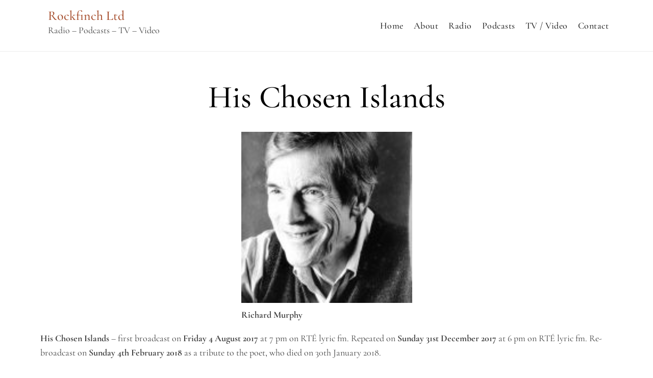

--- FILE ---
content_type: text/html; charset=UTF-8
request_url: http://rockfinch.ie/sailing-to-an-island/
body_size: 7768
content:
<!doctype html>
<html lang="en-GB">
<head>
	<meta charset="UTF-8">
	<meta name="viewport" content="width=device-width, initial-scale=1">
	<link rel="profile" href="https://gmpg.org/xfn/11">

	<title>His Chosen Islands &#8211; Rockfinch Ltd</title>
<meta name='robots' content='max-image-preview:large' />
<link rel="alternate" type="application/rss+xml" title="Rockfinch Ltd &raquo; Feed" href="http://rockfinch.ie/feed/" />
<link rel="alternate" type="application/rss+xml" title="Rockfinch Ltd &raquo; Comments Feed" href="http://rockfinch.ie/comments/feed/" />
<script>
window._wpemojiSettings = {"baseUrl":"https:\/\/s.w.org\/images\/core\/emoji\/14.0.0\/72x72\/","ext":".png","svgUrl":"https:\/\/s.w.org\/images\/core\/emoji\/14.0.0\/svg\/","svgExt":".svg","source":{"concatemoji":"http:\/\/rockfinch.ie\/wp-includes\/js\/wp-emoji-release.min.js?ver=6.3.7"}};
/*! This file is auto-generated */
!function(i,n){var o,s,e;function c(e){try{var t={supportTests:e,timestamp:(new Date).valueOf()};sessionStorage.setItem(o,JSON.stringify(t))}catch(e){}}function p(e,t,n){e.clearRect(0,0,e.canvas.width,e.canvas.height),e.fillText(t,0,0);var t=new Uint32Array(e.getImageData(0,0,e.canvas.width,e.canvas.height).data),r=(e.clearRect(0,0,e.canvas.width,e.canvas.height),e.fillText(n,0,0),new Uint32Array(e.getImageData(0,0,e.canvas.width,e.canvas.height).data));return t.every(function(e,t){return e===r[t]})}function u(e,t,n){switch(t){case"flag":return n(e,"\ud83c\udff3\ufe0f\u200d\u26a7\ufe0f","\ud83c\udff3\ufe0f\u200b\u26a7\ufe0f")?!1:!n(e,"\ud83c\uddfa\ud83c\uddf3","\ud83c\uddfa\u200b\ud83c\uddf3")&&!n(e,"\ud83c\udff4\udb40\udc67\udb40\udc62\udb40\udc65\udb40\udc6e\udb40\udc67\udb40\udc7f","\ud83c\udff4\u200b\udb40\udc67\u200b\udb40\udc62\u200b\udb40\udc65\u200b\udb40\udc6e\u200b\udb40\udc67\u200b\udb40\udc7f");case"emoji":return!n(e,"\ud83e\udef1\ud83c\udffb\u200d\ud83e\udef2\ud83c\udfff","\ud83e\udef1\ud83c\udffb\u200b\ud83e\udef2\ud83c\udfff")}return!1}function f(e,t,n){var r="undefined"!=typeof WorkerGlobalScope&&self instanceof WorkerGlobalScope?new OffscreenCanvas(300,150):i.createElement("canvas"),a=r.getContext("2d",{willReadFrequently:!0}),o=(a.textBaseline="top",a.font="600 32px Arial",{});return e.forEach(function(e){o[e]=t(a,e,n)}),o}function t(e){var t=i.createElement("script");t.src=e,t.defer=!0,i.head.appendChild(t)}"undefined"!=typeof Promise&&(o="wpEmojiSettingsSupports",s=["flag","emoji"],n.supports={everything:!0,everythingExceptFlag:!0},e=new Promise(function(e){i.addEventListener("DOMContentLoaded",e,{once:!0})}),new Promise(function(t){var n=function(){try{var e=JSON.parse(sessionStorage.getItem(o));if("object"==typeof e&&"number"==typeof e.timestamp&&(new Date).valueOf()<e.timestamp+604800&&"object"==typeof e.supportTests)return e.supportTests}catch(e){}return null}();if(!n){if("undefined"!=typeof Worker&&"undefined"!=typeof OffscreenCanvas&&"undefined"!=typeof URL&&URL.createObjectURL&&"undefined"!=typeof Blob)try{var e="postMessage("+f.toString()+"("+[JSON.stringify(s),u.toString(),p.toString()].join(",")+"));",r=new Blob([e],{type:"text/javascript"}),a=new Worker(URL.createObjectURL(r),{name:"wpTestEmojiSupports"});return void(a.onmessage=function(e){c(n=e.data),a.terminate(),t(n)})}catch(e){}c(n=f(s,u,p))}t(n)}).then(function(e){for(var t in e)n.supports[t]=e[t],n.supports.everything=n.supports.everything&&n.supports[t],"flag"!==t&&(n.supports.everythingExceptFlag=n.supports.everythingExceptFlag&&n.supports[t]);n.supports.everythingExceptFlag=n.supports.everythingExceptFlag&&!n.supports.flag,n.DOMReady=!1,n.readyCallback=function(){n.DOMReady=!0}}).then(function(){return e}).then(function(){var e;n.supports.everything||(n.readyCallback(),(e=n.source||{}).concatemoji?t(e.concatemoji):e.wpemoji&&e.twemoji&&(t(e.twemoji),t(e.wpemoji)))}))}((window,document),window._wpemojiSettings);
</script>
<style>
img.wp-smiley,
img.emoji {
	display: inline !important;
	border: none !important;
	box-shadow: none !important;
	height: 1em !important;
	width: 1em !important;
	margin: 0 0.07em !important;
	vertical-align: -0.1em !important;
	background: none !important;
	padding: 0 !important;
}
</style>
	<link rel='stylesheet' id='divine-blog-fonts-css' href='http://rockfinch.ie/wp-content/fonts/11117d64f15f1c41705bd34fb8b07fb8.css' media='all' />
<link rel='stylesheet' id='wp-block-library-css' href='http://rockfinch.ie/wp-includes/css/dist/block-library/style.min.css?ver=6.3.7' media='all' />
<style id='classic-theme-styles-inline-css'>
/*! This file is auto-generated */
.wp-block-button__link{color:#fff;background-color:#32373c;border-radius:9999px;box-shadow:none;text-decoration:none;padding:calc(.667em + 2px) calc(1.333em + 2px);font-size:1.125em}.wp-block-file__button{background:#32373c;color:#fff;text-decoration:none}
</style>
<style id='global-styles-inline-css'>
body{--wp--preset--color--black: #000000;--wp--preset--color--cyan-bluish-gray: #abb8c3;--wp--preset--color--white: #ffffff;--wp--preset--color--pale-pink: #f78da7;--wp--preset--color--vivid-red: #cf2e2e;--wp--preset--color--luminous-vivid-orange: #ff6900;--wp--preset--color--luminous-vivid-amber: #fcb900;--wp--preset--color--light-green-cyan: #7bdcb5;--wp--preset--color--vivid-green-cyan: #00d084;--wp--preset--color--pale-cyan-blue: #8ed1fc;--wp--preset--color--vivid-cyan-blue: #0693e3;--wp--preset--color--vivid-purple: #9b51e0;--wp--preset--gradient--vivid-cyan-blue-to-vivid-purple: linear-gradient(135deg,rgba(6,147,227,1) 0%,rgb(155,81,224) 100%);--wp--preset--gradient--light-green-cyan-to-vivid-green-cyan: linear-gradient(135deg,rgb(122,220,180) 0%,rgb(0,208,130) 100%);--wp--preset--gradient--luminous-vivid-amber-to-luminous-vivid-orange: linear-gradient(135deg,rgba(252,185,0,1) 0%,rgba(255,105,0,1) 100%);--wp--preset--gradient--luminous-vivid-orange-to-vivid-red: linear-gradient(135deg,rgba(255,105,0,1) 0%,rgb(207,46,46) 100%);--wp--preset--gradient--very-light-gray-to-cyan-bluish-gray: linear-gradient(135deg,rgb(238,238,238) 0%,rgb(169,184,195) 100%);--wp--preset--gradient--cool-to-warm-spectrum: linear-gradient(135deg,rgb(74,234,220) 0%,rgb(151,120,209) 20%,rgb(207,42,186) 40%,rgb(238,44,130) 60%,rgb(251,105,98) 80%,rgb(254,248,76) 100%);--wp--preset--gradient--blush-light-purple: linear-gradient(135deg,rgb(255,206,236) 0%,rgb(152,150,240) 100%);--wp--preset--gradient--blush-bordeaux: linear-gradient(135deg,rgb(254,205,165) 0%,rgb(254,45,45) 50%,rgb(107,0,62) 100%);--wp--preset--gradient--luminous-dusk: linear-gradient(135deg,rgb(255,203,112) 0%,rgb(199,81,192) 50%,rgb(65,88,208) 100%);--wp--preset--gradient--pale-ocean: linear-gradient(135deg,rgb(255,245,203) 0%,rgb(182,227,212) 50%,rgb(51,167,181) 100%);--wp--preset--gradient--electric-grass: linear-gradient(135deg,rgb(202,248,128) 0%,rgb(113,206,126) 100%);--wp--preset--gradient--midnight: linear-gradient(135deg,rgb(2,3,129) 0%,rgb(40,116,252) 100%);--wp--preset--font-size--small: 13px;--wp--preset--font-size--medium: 20px;--wp--preset--font-size--large: 36px;--wp--preset--font-size--x-large: 42px;--wp--preset--spacing--20: 0.44rem;--wp--preset--spacing--30: 0.67rem;--wp--preset--spacing--40: 1rem;--wp--preset--spacing--50: 1.5rem;--wp--preset--spacing--60: 2.25rem;--wp--preset--spacing--70: 3.38rem;--wp--preset--spacing--80: 5.06rem;--wp--preset--shadow--natural: 6px 6px 9px rgba(0, 0, 0, 0.2);--wp--preset--shadow--deep: 12px 12px 50px rgba(0, 0, 0, 0.4);--wp--preset--shadow--sharp: 6px 6px 0px rgba(0, 0, 0, 0.2);--wp--preset--shadow--outlined: 6px 6px 0px -3px rgba(255, 255, 255, 1), 6px 6px rgba(0, 0, 0, 1);--wp--preset--shadow--crisp: 6px 6px 0px rgba(0, 0, 0, 1);}:where(.is-layout-flex){gap: 0.5em;}:where(.is-layout-grid){gap: 0.5em;}body .is-layout-flow > .alignleft{float: left;margin-inline-start: 0;margin-inline-end: 2em;}body .is-layout-flow > .alignright{float: right;margin-inline-start: 2em;margin-inline-end: 0;}body .is-layout-flow > .aligncenter{margin-left: auto !important;margin-right: auto !important;}body .is-layout-constrained > .alignleft{float: left;margin-inline-start: 0;margin-inline-end: 2em;}body .is-layout-constrained > .alignright{float: right;margin-inline-start: 2em;margin-inline-end: 0;}body .is-layout-constrained > .aligncenter{margin-left: auto !important;margin-right: auto !important;}body .is-layout-constrained > :where(:not(.alignleft):not(.alignright):not(.alignfull)){max-width: var(--wp--style--global--content-size);margin-left: auto !important;margin-right: auto !important;}body .is-layout-constrained > .alignwide{max-width: var(--wp--style--global--wide-size);}body .is-layout-flex{display: flex;}body .is-layout-flex{flex-wrap: wrap;align-items: center;}body .is-layout-flex > *{margin: 0;}body .is-layout-grid{display: grid;}body .is-layout-grid > *{margin: 0;}:where(.wp-block-columns.is-layout-flex){gap: 2em;}:where(.wp-block-columns.is-layout-grid){gap: 2em;}:where(.wp-block-post-template.is-layout-flex){gap: 1.25em;}:where(.wp-block-post-template.is-layout-grid){gap: 1.25em;}.has-black-color{color: var(--wp--preset--color--black) !important;}.has-cyan-bluish-gray-color{color: var(--wp--preset--color--cyan-bluish-gray) !important;}.has-white-color{color: var(--wp--preset--color--white) !important;}.has-pale-pink-color{color: var(--wp--preset--color--pale-pink) !important;}.has-vivid-red-color{color: var(--wp--preset--color--vivid-red) !important;}.has-luminous-vivid-orange-color{color: var(--wp--preset--color--luminous-vivid-orange) !important;}.has-luminous-vivid-amber-color{color: var(--wp--preset--color--luminous-vivid-amber) !important;}.has-light-green-cyan-color{color: var(--wp--preset--color--light-green-cyan) !important;}.has-vivid-green-cyan-color{color: var(--wp--preset--color--vivid-green-cyan) !important;}.has-pale-cyan-blue-color{color: var(--wp--preset--color--pale-cyan-blue) !important;}.has-vivid-cyan-blue-color{color: var(--wp--preset--color--vivid-cyan-blue) !important;}.has-vivid-purple-color{color: var(--wp--preset--color--vivid-purple) !important;}.has-black-background-color{background-color: var(--wp--preset--color--black) !important;}.has-cyan-bluish-gray-background-color{background-color: var(--wp--preset--color--cyan-bluish-gray) !important;}.has-white-background-color{background-color: var(--wp--preset--color--white) !important;}.has-pale-pink-background-color{background-color: var(--wp--preset--color--pale-pink) !important;}.has-vivid-red-background-color{background-color: var(--wp--preset--color--vivid-red) !important;}.has-luminous-vivid-orange-background-color{background-color: var(--wp--preset--color--luminous-vivid-orange) !important;}.has-luminous-vivid-amber-background-color{background-color: var(--wp--preset--color--luminous-vivid-amber) !important;}.has-light-green-cyan-background-color{background-color: var(--wp--preset--color--light-green-cyan) !important;}.has-vivid-green-cyan-background-color{background-color: var(--wp--preset--color--vivid-green-cyan) !important;}.has-pale-cyan-blue-background-color{background-color: var(--wp--preset--color--pale-cyan-blue) !important;}.has-vivid-cyan-blue-background-color{background-color: var(--wp--preset--color--vivid-cyan-blue) !important;}.has-vivid-purple-background-color{background-color: var(--wp--preset--color--vivid-purple) !important;}.has-black-border-color{border-color: var(--wp--preset--color--black) !important;}.has-cyan-bluish-gray-border-color{border-color: var(--wp--preset--color--cyan-bluish-gray) !important;}.has-white-border-color{border-color: var(--wp--preset--color--white) !important;}.has-pale-pink-border-color{border-color: var(--wp--preset--color--pale-pink) !important;}.has-vivid-red-border-color{border-color: var(--wp--preset--color--vivid-red) !important;}.has-luminous-vivid-orange-border-color{border-color: var(--wp--preset--color--luminous-vivid-orange) !important;}.has-luminous-vivid-amber-border-color{border-color: var(--wp--preset--color--luminous-vivid-amber) !important;}.has-light-green-cyan-border-color{border-color: var(--wp--preset--color--light-green-cyan) !important;}.has-vivid-green-cyan-border-color{border-color: var(--wp--preset--color--vivid-green-cyan) !important;}.has-pale-cyan-blue-border-color{border-color: var(--wp--preset--color--pale-cyan-blue) !important;}.has-vivid-cyan-blue-border-color{border-color: var(--wp--preset--color--vivid-cyan-blue) !important;}.has-vivid-purple-border-color{border-color: var(--wp--preset--color--vivid-purple) !important;}.has-vivid-cyan-blue-to-vivid-purple-gradient-background{background: var(--wp--preset--gradient--vivid-cyan-blue-to-vivid-purple) !important;}.has-light-green-cyan-to-vivid-green-cyan-gradient-background{background: var(--wp--preset--gradient--light-green-cyan-to-vivid-green-cyan) !important;}.has-luminous-vivid-amber-to-luminous-vivid-orange-gradient-background{background: var(--wp--preset--gradient--luminous-vivid-amber-to-luminous-vivid-orange) !important;}.has-luminous-vivid-orange-to-vivid-red-gradient-background{background: var(--wp--preset--gradient--luminous-vivid-orange-to-vivid-red) !important;}.has-very-light-gray-to-cyan-bluish-gray-gradient-background{background: var(--wp--preset--gradient--very-light-gray-to-cyan-bluish-gray) !important;}.has-cool-to-warm-spectrum-gradient-background{background: var(--wp--preset--gradient--cool-to-warm-spectrum) !important;}.has-blush-light-purple-gradient-background{background: var(--wp--preset--gradient--blush-light-purple) !important;}.has-blush-bordeaux-gradient-background{background: var(--wp--preset--gradient--blush-bordeaux) !important;}.has-luminous-dusk-gradient-background{background: var(--wp--preset--gradient--luminous-dusk) !important;}.has-pale-ocean-gradient-background{background: var(--wp--preset--gradient--pale-ocean) !important;}.has-electric-grass-gradient-background{background: var(--wp--preset--gradient--electric-grass) !important;}.has-midnight-gradient-background{background: var(--wp--preset--gradient--midnight) !important;}.has-small-font-size{font-size: var(--wp--preset--font-size--small) !important;}.has-medium-font-size{font-size: var(--wp--preset--font-size--medium) !important;}.has-large-font-size{font-size: var(--wp--preset--font-size--large) !important;}.has-x-large-font-size{font-size: var(--wp--preset--font-size--x-large) !important;}
.wp-block-navigation a:where(:not(.wp-element-button)){color: inherit;}
:where(.wp-block-post-template.is-layout-flex){gap: 1.25em;}:where(.wp-block-post-template.is-layout-grid){gap: 1.25em;}
:where(.wp-block-columns.is-layout-flex){gap: 2em;}:where(.wp-block-columns.is-layout-grid){gap: 2em;}
.wp-block-pullquote{font-size: 1.5em;line-height: 1.6;}
</style>
<link rel='stylesheet' id='wp-date-remover-css' href='http://rockfinch.ie/wp-content/plugins/wp-date-remover/public/css/wp-date-remover-public.css?ver=1.0.0' media='all' />
<link rel='stylesheet' id='divine-blog-style-css' href='http://rockfinch.ie/wp-content/themes/divine-blog/style.css?ver=6.3.7' media='all' />
<script src='http://rockfinch.ie/wp-includes/js/jquery/jquery.min.js?ver=3.7.0' id='jquery-core-js'></script>
<script src='http://rockfinch.ie/wp-includes/js/jquery/jquery-migrate.min.js?ver=3.4.1' id='jquery-migrate-js'></script>
<script src='http://rockfinch.ie/wp-content/plugins/wp-date-remover/public/js/wp-date-remover-public.js?ver=1.0.0' id='wp-date-remover-js'></script>
<link rel="https://api.w.org/" href="http://rockfinch.ie/wp-json/" /><link rel="alternate" type="application/json" href="http://rockfinch.ie/wp-json/wp/v2/posts/136" /><link rel="EditURI" type="application/rsd+xml" title="RSD" href="http://rockfinch.ie/xmlrpc.php?rsd" />
<meta name="generator" content="WordPress 6.3.7" />
<link rel="canonical" href="http://rockfinch.ie/sailing-to-an-island/" />
<link rel='shortlink' href='http://rockfinch.ie/?p=136' />
<link rel="alternate" type="application/json+oembed" href="http://rockfinch.ie/wp-json/oembed/1.0/embed?url=http%3A%2F%2Frockfinch.ie%2Fsailing-to-an-island%2F" />
<link rel="alternate" type="text/xml+oembed" href="http://rockfinch.ie/wp-json/oembed/1.0/embed?url=http%3A%2F%2Frockfinch.ie%2Fsailing-to-an-island%2F&#038;format=xml" />
		<style id="wp-custom-css">
			

a:link {
  color:#a64e2d;
}


/* visited link */
a:visited {
  color:#a64e2d;
}

.main-navigation li.menu-item a:hover{

color: #a64e2d;

}

.main-navigation li.menu-item a:focus{

color: #a64e2d;

}

	
h4 { color:#a64e2d; }		</style>
		</head>

<body class="post-template-default single single-post postid-136 single-format-standard no-sidebar right-sidebar">
<div id="page" class="site">
	<a class="skip-link screen-reader-text" href="#primary">Skip to content</a>

	<header id="masthead" class="site-header">
		<div class="container">
        	<div class="site-branding">
        		<div class="site-logo"></div>

        		<div class="site-details">
											<p class="site-title"><a href="http://rockfinch.ie/" rel="home">Rockfinch Ltd</a></p>
												<p class="site-description">Radio &#8211; Podcasts &#8211; TV &#8211; Video</p>
									</div><!-- .site-details -->
			</div><!-- .site-branding -->

			<nav id="site-navigation" class="main-navigation">
				<button class="main-navigation-toggle"></button>
				
				<ul id="menu-primary" class="menu"><li id="menu-item-304" class="menu-item menu-item-type-custom menu-item-object-custom menu-item-home menu-item-304"><a href="http://rockfinch.ie">Home</a></li>
<li id="menu-item-656" class="menu-item menu-item-type-post_type menu-item-object-page menu-item-656"><a href="http://rockfinch.ie/about/">About</a></li>
<li id="menu-item-986" class="menu-item menu-item-type-post_type menu-item-object-page current_page_parent menu-item-986"><a href="http://rockfinch.ie/radio-podcasts-2/">Radio</a></li>
<li id="menu-item-1164" class="menu-item menu-item-type-post_type menu-item-object-page menu-item-1164"><a href="http://rockfinch.ie/podcasts/">Podcasts</a></li>
<li id="menu-item-659" class="menu-item menu-item-type-post_type menu-item-object-page menu-item-659"><a href="http://rockfinch.ie/tv-video/">TV / Video</a></li>
<li id="menu-item-306" class="menu-item menu-item-type-post_type menu-item-object-page menu-item-306"><a href="http://rockfinch.ie/contact/">Contact</a></li>
</ul>			</nav><!-- #site-navigation -->
		</div><!-- .container -->
	</header><!-- #masthead -->

	<div id="content" class="site-content">
		<div id="header-media">
					</div><!-- #header-media -->
<div class="container">
	<main id="primary" class="site-main">

		
<article id="post-136" class="post-136 post type-post status-publish format-standard hentry category-radio-podcasts">

	<footer class="entry-footer">
		<span class="cat-links"><a href="http://rockfinch.ie/category/radio-podcasts/" rel="category tag">radio &amp; podcasts</a></span>	</footer><!-- .entry-footer -->

	<header class="entry-header">
		<h2 class="entry-title">His Chosen Islands</h2>
	</header><!-- .entry-header -->

			<div class="entry-meta">
			<span class="posted-on"><a href="http://rockfinch.ie/sailing-to-an-island/" rel="bookmark"><time class="entry-date published" datetime="2020-08-25T15:09:31+01:00"></time><time class="updated" datetime="2020-08-27T18:43:57+01:00"></time></a></span>		</div><!-- .entry-meta -->
	
	
	<div class="entry-content">
		
<div class="wp-block-image"><figure class="aligncenter size-large is-resized"><img decoding="async" fetchpriority="high" src="http://rockfinch.ie/wp-content/uploads/2020/08/Richard-Murphy-sm-150x150-1.jpg" alt="" class="wp-image-137" width="335" height="335"/><figcaption><strong>Richard Murphy</strong></figcaption></figure></div>



<p><strong>His Chosen Islands</strong>&nbsp;– first broadcast on <strong>Friday 4 August 2017</strong>&nbsp;at 7 pm on RTÉ lyric fm. Repeated on <strong>Sunday 31st December 2017</strong> at 6 pm on RTÉ lyric fm. Re-broadcast on <strong>Sunday 4th February 2018</strong> as a tribute to the poet, who died on 30th January 2018.</p>



<p>This programme was awarded SILVER at the&nbsp;<a href="http://www.newyorkfestivals.com/radio/main.php?p=rp2018">2018 New York Festivals Radio Awards</a> in the Culture and the Arts category.</p>



<p>Listen to the programme on the RTÉ lyric fm soundcloud account:&nbsp;<a href="https://soundcloud.com/the-lyric-feature/his-chosen-islands-richard-murphy-in-the-west">https://soundcloud.com/the-lyric-feature/his-chosen-islands-richard-murphy-in-the-west</a></p>



<p>A tribute to the work of poet Richard Murphy, who celebrated his 90th birthday on 6th August 2017.</p>



<p>When Richard Murphy first stepped on board a pookaun at Rossow Harbour in 1951 he had no idea where the traditional fishing boating would bring him.&nbsp; A storm was coming that would steer Richard to an island where the poet would find friends that would mentor him and a sailing life that would inspire him for more than 20 years. Producer Julien Clancy, takes us on a voyage of discovery to the west coast where we visit Inishbofin, Cleggan and High Island to explore the impact these places had on one of Ireland’s greatest Anglo Irish Poets. We also speak hear from his daughter Emily, islander John Concannon, whose father taught Richard how to sail, academics Lucy Collins and Ben Keatinge, and the poet Gerald Dawe. The programme also features archive recordings of interviews and readings by Richard Murphy from his home in Sri Lanka sharing some of his most celebrated work, including <em>Sailing to an Island</em> and <em>The Battle of Aughrim</em>.</p>



<p>Producer: Julien Clancy.<br>Executive producer: Claire Cunningham.</p>



<p><em>A Rockfinch Production (Ireland) for RTE lyric fm,&nbsp;funded by the Broadcasting Authority of Ireland from the Television Licence Fee.</em></p>



<p>Richard Murphy’s memoir <em>The Kick</em>&nbsp;was re-issued by Cork University Press in 2017.</p>



<p><em>In Search of Poetry</em>, by Richard Murphy, was published by Clutag Press in 2017.</p>



<p>The volume <em>Making Integral: Critical Essays on Richard Murphy,</em>&nbsp;edited by Ben Keatinge, will be published in 2018 by Cork University Press.</p>
	</div><!-- .entry-content -->
</article><!-- #post-136 -->
	<nav class="navigation post-navigation" aria-label="Posts">
		<h2 class="screen-reader-text">Post navigation</h2>
		<div class="nav-links"><div class="nav-previous"><a href="http://rockfinch.ie/remembered-words/" rel="prev"><span class="nav-subtitle">Previous:</span> <span class="nav-title">Remembered Words</span></a></div><div class="nav-next"><a href="http://rockfinch.ie/victor-herbert-son-of-dublin/" rel="next"><span class="nav-subtitle">Next:</span> <span class="nav-title">Victor Herbert, Son of Dublin</span></a></div></div>
	</nav>
	</main><!-- #main -->

	</div><!-- .container -->
	</div><!-- #content -->

	<footer id="colophon" class="site-footer">
		<div class="container">
							<div id="footer-blocks" class="footer-column-3 clear">
											<div class="column">
							<section id="block-2" class="widget widget_block">
<ul class="wp-block-social-links has-large-icon-size is-style-logos-only is-layout-flex wp-block-social-links-is-layout-flex"><li class="wp-social-link wp-social-link-mail  wp-block-social-link"><a href="mailto:claire@rockfinch.ie" class="wp-block-social-link-anchor"><svg width="24" height="24" viewBox="0 0 24 24" version="1.1" xmlns="http://www.w3.org/2000/svg" aria-hidden="true" focusable="false"><path d="M19,5H5c-1.1,0-2,.9-2,2v10c0,1.1.9,2,2,2h14c1.1,0,2-.9,2-2V7c0-1.1-.9-2-2-2zm.5,12c0,.3-.2.5-.5.5H5c-.3,0-.5-.2-.5-.5V9.8l7.5,5.6,7.5-5.6V17zm0-9.1L12,13.6,4.5,7.9V7c0-.3.2-.5.5-.5h14c.3,0,.5.2.5.5v.9z"></path></svg><span class="wp-block-social-link-label screen-reader-text">Mail</span></a></li></ul>
</section><section id="block-5" class="widget widget_block widget_text">
<p><a href="https://vimeo.com/rockfinch">https://vimeo.com/rockfinch</a></p>
</section>						</div>
										</div><!-- .container -->
			
					<div class="site-info">
				Copyright © 2023 Rockfinch Ltd. All Rights Reserved.			</div><!-- .site-info -->
				</div><!-- .container -->
	</footer><!-- #colophon -->
</div><!-- #page -->

		<script type="text/javascript">
				</script>
	<link rel='stylesheet' id='remove-style-meta-css' href='http://rockfinch.ie/wp-content/plugins/wp-author-date-and-meta-remover/css/entrymetastyle.css?ver=1.0' media='all' />
<script src='http://rockfinch.ie/wp-content/plugins/wp-meta-and-date-remover/assets/js/inspector.js?ver=1.0' id='custom-script-js'></script>
<script src='http://rockfinch.ie/wp-content/themes/divine-blog/js/skip-link-focus-fix.js?ver=20151215' id='divine-blog-skip-link-focus-fix-js'></script>
<script src='http://rockfinch.ie/wp-content/themes/divine-blog/js/navigation.js?ver=20151215' id='divine-blog-navigation-js'></script>
<script src='http://rockfinch.ie/wp-content/themes/divine-blog/js/custom-script.js?ver=20151215' id='divine-blog-custom-script-js'></script>

</body>
</html>
